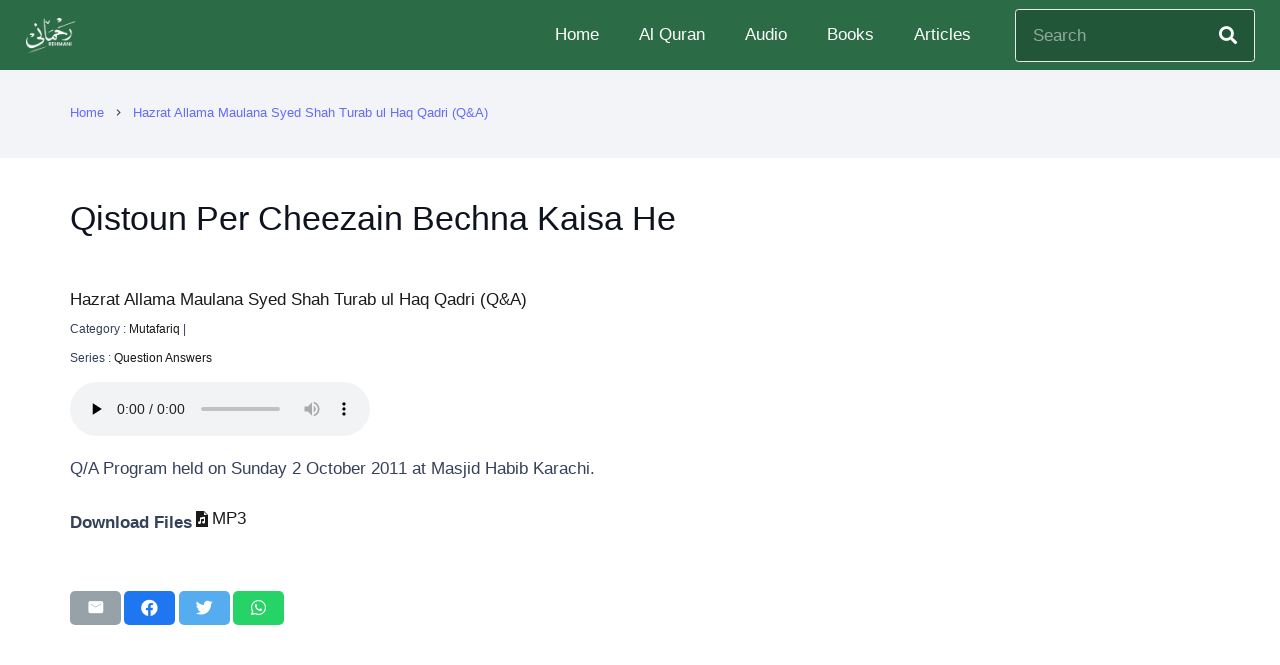

--- FILE ---
content_type: text/css
request_url: https://rehmani.net/wp-content/plugins/Media-library-for-wordpress/assets/css/media.css?ver=2.11.2
body_size: 906
content:
/* Media Manager CSS http://www.wpforchurch.com/products/media-manager-for-wordpress/ */
.single-wpfc_media .wpfc_media_image {
    margin: 10px 0 10px;
}
.wpfc_media_image_wide {
    max-width: 100%;
    float: left;
}
.wpfc_media_image_wide img {
    max-width: 100%;
    height: auto;
    margin: 0 0 10px 0;
}
.wpfc_media_image {
    max-width: 100%;
    float: left;
}
.wpfc_media_image img {
    max-width: 100%;
    height: auto;
    margin: 0 10px 0 !important;
}
.wpfc_media_wrap {
    padding-bottom: 20px;
    clear: both;
}
#wpfc_media_sorting form {
    display: inline;
    margin: 0 10px 10px 0;
}
.single-wpfc_media .wpfc_media_wrap {
    padding-bottom: 0px;
}
.wpfc_media_meta p {
    margin: 0 !important;
}
.media_date, .language {
    font-size: 12px;
}
.media_date, .language a {
    text-transform: capitalize;
    font-size: 12px;
}
.media_series:before {
    clear: left;
}
#wpfc_media_tax_desc:after {
    content: ".";
    visibility: hidden;
    display: block;
    height: 0;
    clear: right;
}
/* controls padding around video embeds */
.wpfc_media-video {
    margin: 10px 0 10px;
    max-width: 100%;
    clear: both;
}
.wpfc_media-video iframe, .wpfc_media-video embed, .wpfc_media-video-link iframe {
    max-width: 100%;
}
.mejs-container, #wpfc_media iframe, #wpfc_media object, #wpfc_media embed {
    max-width: 100%;
}
.wpfc_media-notes,
.wpfc_media-bulletin {
    margin: 10px 0 10px;
}
/* controls padding around audio player */
.wpfc_media-audio {
    margin: 10px 0 10px;
    max-width: 500px;
    clear: both;
}
#wpfc_media_sorting {
    padding: 10px 0 10px;
}
/* Some clearfix code from HTML5 Boilerplate */
.cf:before, .cf:after {
    content: "\0020";
    display: block;
    height: 0;
    visibility: hidden;
}
.cf:after {
    clear: both;
}
.cf {
    zoom: 1;
}
/* Recent Media Widget */
.widget_recent_medias ul {
    margin-left: 0px !important;
}
.widget_recent_medias .dashicons-microphone {
    font-size: 22px !important;
    display: inline-block;
    height: 40px;
    float: left;
    margin-right: 4px;
}
.widget_recent_medias .widget_recent_medias_meta {
    display: inline-block;
    width: 100%;
}
.widget_recent_medias li {
    list-style: none !important;
    margin: 0px 0 12px;
    line-height: 1.1em;
}
.widget_recent_medias span {
    font-size: 0.75em;
    color: #444444;
    margin: 0;
    display: block;
}
.widget_recent_medias .meta > span {
    display: inline;
}
#media-navigation {
    padding-bottom: 15px;
}
/* WP Pagenavi Styles */
.wp-pagenavi {
    font-size: 12px;
    display: block;
    clear: both;
    padding: 20px 0px 20px 10px;
}
.wp-pagenavi a,
.wp-pagenavi a:link,
.wp-pagenavi a:visited,
.wp-pagenavi a:active {
    padding: 4px 8px !important;
    margin: 3px !important;
    text-decoration: none !important;
    border: 1px solid #C8C8C2 !important;
    background: #FCFCFC !important;
    -moz-box-shadow: 0 0 3px rgba(0, 0, 0, 0.1) !important;
    -webkit-box-shadow: 0 0 3px rgba(0, 0, 0, 0.1) !important;
    box-shadow: 0 0 3px rgba(0, 0, 0, 0.1) !important;
    color: #999 !important;
}
.wp-pagenavi a:hover {
    border: 1px solid #a7a7a3 !important;
    color: #444 !important;
}
.wp-pagenavi span.pages {
    padding: 4px 8px !important;
    margin: 3px !important;
    font-style: italic !important;
    color: #999 !important;
}
.wp-pagenavi span.current {
    padding: 4px 8px !important;
    margin: 3px !important;
    text-decoration: none !important;
    border: 1px solid #a7a7a3 !important;
    background: #FCFCFC !important;
    -moz-box-shadow: 0 0 3px rgba(0, 0, 0, 0.1) !important;
    -webkit-box-shadow: 0 0 3px rgba(0, 0, 0, 0.1) !important;
    box-shadow: 0 0 3px rgba(0, 0, 0, 0.1) !important;
    font-weight: bold !important;
    color: #444 !important;
}
.wp-pagenavi span.extend {
    padding: 4px 8px !important;
    margin: 3px !important;
    text-decoration: none !important;
    border: 1px solid #C8C8C2 !important;
    background: #FCFCFC !important;
    -moz-box-shadow: 0 0 3px rgba(0, 0, 0, 0.1) !important;
    -webkit-box-shadow: 0 0 3px rgba(0, 0, 0, 0.1) !important;
    box-shadow: 0 0 3px rgba(0, 0, 0, 0.1) !important;
}
/* Verse Popup Styles */
.bibly_popup_outer {
    font-size: 1.2em;
}
.bibly_popup_footer {
    display: none;
}
/* Styles for additional files */
#wpfc-attachments a {
    display: table;
}
#wpfc-attachments a[href$='.ppt'], #wpfc-attachments a[href$='.pptx'] {
    height: 16px;
    line-height: 16px;
    margin: 10px 0;
}
#wpfc-attachments a[href$='.doc'], #wpfc-attachments a[href$='.rtf'], #wpfc-attachments a[href$='.docx'] {
    height: 16px;
    line-height: 16px;
    margin: 10px 0;
}
#wpfc-attachments a[href$='.pdf'], a.media-notes,
#wpfc-attachments a[href$='.pdf'], a.media-bulletin {
    height: 16px;
    line-height: 16px;
    margin: 10px 0;
}
#wpfc-attachments a[href$='.mp3'] {
    height: 16px;
    line-height: 16px;
    margin: 10px 0;
}
#wpfc-attachments a[href$='.mp4'] {
    height: 16px;
    line-height: 16px;
    margin: 10px 0;
}
.media-notes .dashicons, .media-bulletin .dashicons, .dashicons-before:before,
#wpfc-attachments .dashicons, .dashicons-before:before {
    vertical-align: text-top !important;
}
/* Image styles for Media Series, Ssspeakers */
.media-images-the-terms {
    margin: 10px 0;
    padding: 0;
    zoom: 1;
}
.media-images-the-terms:before,
.media-images-the-terms:after {
    content: "\0020";
    display: block;
    height: 0;
    visibility: hidden;
    clear: both;
}
.media-images-the-terms li,
.media-images-the-terms a,
.media-images-the-terms img {
    float: left;
    margin: 0;
    padding: 0;
}
.media-images-the-terms li {
    list-style-type: none;
    margin: 0 10px 10px 0;
}
ul#wpfc_images_grid {
    margin: 0 !important;
}
ul#wpfc_images_grid:after {
    content: ".";
    visibility: hidden;
    display: block;
    height: 0;
    clear: right;
}
li.wpfc_grid_image {
    list-style-type: none !important;
    margin: 0 10px 10px 0 !important;
    width: 47%;
    float: left;
}
li.wpfc_grid_image img {
    max-width: 100%;
    height: auto;
}
h3.wpfc_grid_title a {
    text-decoration: none;
}
.wpfc_worship_audio {
    max-width: 500px;
}
.wpfc_worship_audio .wp-playlist {
    border: 0px !important;
}
.downloadstrong { float: left; }
.searchfilter, .sortSpeaker, .sortSeries, .sortCategories, .sortVocalists {
    width: 100%;
}

--- FILE ---
content_type: text/css
request_url: https://rehmani.net/wp-content/plugins/quran-tanzil-dot-net/assets/css/style.css?ver=2.2.0
body_size: 3449
content:
/**
 * Quran Simple - Main Stylesheet
 *
 * @package QuranSimple
 * @since 2.2.0
 */

/* ============ CSS Variables for Theming ============ */
:root {
    --bg-primary: #ffffff;
    --bg-secondary: #f5f7fa;
    --bg-tertiary: #e4e8ec;
    --bg-aya: #FFFED1;
    --bg-english: #FFFFFF;
    --bg-urdu: #99F299;
    --text-primary: #05000b;
    --text-secondary: #333;
    --text-muted: #666;
    --border-color: #D4DDCC;
    --accent-color: #7049ba;
    --accent-dark: #5a3a9a;
    --success-color: #28a745;
    --danger-color: #dc3545;
    --shadow-color: rgba(0,0,0,0.1);
}

/* Dark Mode Variables */
.dark-mode {
    --bg-primary: #1a1a2e;
    --bg-secondary: #16213e;
    --bg-tertiary: #0f3460;
    --bg-aya: #1a1a2e;
    --bg-english: #16213e;
    --bg-urdu: #0f3460;
    --text-primary: #eaeaea;
    --text-secondary: #c9c9c9;
    --text-muted: #a0a0a0;
    --border-color: #2d3748;
    --accent-color: #9f7aea;
    --accent-dark: #805ad5;
    --shadow-color: rgba(0,0,0,0.3);
}

/* ============ Base Styles ============ */
.quran-container {
    background: var(--bg-primary);
    color: var(--text-primary);
    transition: all 0.3s ease;
}

.suraName {
    font-family: Muhammadi;
    text-align: center;
    font-size: 28px;
    padding: 10px 0px;
    border: 1px solid var(--border-color);
    background-color: var(--accent-color);
    margin-top: 7px;
    color: #FFFFFF;
}

.aya {
    background-color: var(--bg-aya);
    border: 1px solid var(--border-color);
    border-top: 0px;
    position: relative;
}

.quran {
    font-family: Muhammadi;
    font-size: 2rem;
    direction: rtl;
    color: var(--text-primary);
    line-height: 3rem;
    word-spacing: 0.2rem;
    margin-top: 5px;
    border-top: 2px solid var(--border-color);
}

.englishtrans {
    font-family: Calibri;
    font-size: 1.4rem;
    direction: ltr;
    background-color: var(--bg-english);
    color: var(--text-primary);
    text-align: left !important;
}

.trans {
    font-family: mehr nastaliq;
    font-size: 1.5rem;
    line-height: 3rem;
    word-spacing: 0.2rem;
    direction: rtl;
    background-color: var(--bg-urdu);
    color: var(--text-primary);
}

.quran, .trans, .englishtrans {
    padding: 10px;
    text-align: right;
}

.ayaNum {
    color: var(--text-primary);
    font-size: 1.5rem;
    font-family: Calibri;
}

.audio {
    position: fixed;
    top: 7vh;
    z-index: 1000;
    border-radius: 11px;
    width: 85vw;
    height: 15vh;
    text-align: center;
}

.sign {
    font-family: times new roman;
    font-size: 0.9em;
    color: #FB7600;
    letter-spacing: 5px;
}

.loadingdiv {
    font-weight: bold;
    width: 100%;
    height: 100%;
    background: rgba(0, 0, 0, 0.5);
    position: fixed;
    top: 0;
    left: 0;
    text-align: center;
    font-size: 24px;
    padding-top: 25%;
    z-index: 9999;
    color: #fff;
}

/* ============ Aya Header & Actions ============ */
.aya-header {
    display: flex;
    justify-content: space-between;
    align-items: center;
    padding: 8px 10px;
    background: var(--bg-tertiary);
    border-bottom: 1px solid var(--border-color);
}

.aya-ref {
    font-family: Calibri;
    font-size: 12px;
    color: var(--text-muted);
}

.aya-actions {
    display: flex;
    gap: 8px;
}

.action-btn {
    cursor: pointer;
    padding: 5px;
    border-radius: 5px;
    transition: all 0.2s;
}

.action-btn svg {
    fill: var(--text-muted);
    transition: fill 0.2s;
}

.action-btn:hover {
    background: var(--accent-color);
}

.action-btn:hover svg {
    fill: #fff;
}

.bookmark-btn.active svg {
    fill: var(--accent-color);
}

/* ============ Settings Bar (Dark Mode, Font Size) ============ */
.settings-bar {
    display: flex;
    flex-wrap: wrap;
    gap: 15px;
    padding: 12px 15px;
    background: var(--bg-secondary);
    border-radius: 10px;
    margin-bottom: 10px;
    align-items: center;
    justify-content: center;
    box-shadow: 0 2px 8px var(--shadow-color);
}

.settings-group {
    display: flex;
    align-items: center;
    gap: 8px;
}

.settings-label {
    font-family: Calibri, sans-serif;
    font-size: 14px;
    font-weight: 600;
    color: var(--text-secondary);
}

/* Dark Mode Toggle */
.dark-mode-toggle {
    display: flex;
    align-items: center;
    gap: 8px;
    padding: 8px 15px;
    background: var(--bg-tertiary);
    border-radius: 25px;
    cursor: pointer;
    transition: all 0.3s;
}

.dark-mode-toggle:hover {
    background: var(--accent-color);
    color: #fff;
}

.dark-mode-toggle svg {
    width: 20px;
    height: 20px;
    fill: currentColor;
}

/* Font Size Controls */
.font-size-controls {
    display: flex;
    align-items: center;
    gap: 5px;
}

.font-btn {
    width: 32px;
    height: 32px;
    border: 2px solid var(--accent-color);
    background: var(--bg-primary);
    color: var(--accent-color);
    border-radius: 50%;
    cursor: pointer;
    font-size: 18px;
    font-weight: bold;
    display: flex;
    align-items: center;
    justify-content: center;
    transition: all 0.2s;
}

.font-btn:hover {
    background: var(--accent-color);
    color: #fff;
}

.font-size-display {
    min-width: 40px;
    text-align: center;
    font-family: Calibri;
    font-size: 14px;
    color: var(--text-secondary);
}

/* ============ Last Read Banner ============ */
.last-read-banner {
    display: none;
    padding: 12px 15px;
    background: linear-gradient(135deg, var(--accent-color) 0%, var(--accent-dark) 100%);
    border-radius: 10px;
    margin-bottom: 10px;
    color: #fff;
    align-items: center;
    justify-content: space-between;
    box-shadow: 0 2px 8px var(--shadow-color);
}

.last-read-banner.active {
    display: flex;
}

.last-read-info {
    display: flex;
    align-items: center;
    gap: 10px;
}

.last-read-info svg {
    width: 24px;
    height: 24px;
    fill: #fff;
}

.last-read-text {
    font-family: Calibri;
    font-size: 14px;
}

.last-read-btn {
    padding: 8px 16px;
    background: rgba(255,255,255,0.2);
    border: 1px solid rgba(255,255,255,0.3);
    border-radius: 20px;
    color: #fff;
    cursor: pointer;
    font-family: Calibri;
    font-size: 14px;
    transition: all 0.2s;
}

.last-read-btn:hover {
    background: rgba(255,255,255,0.3);
}

.dismiss-last-read {
    background: none;
    border: none;
    color: rgba(255,255,255,0.7);
    cursor: pointer;
    font-size: 20px;
    padding: 5px;
}

/* ============ Navigation Buttons ============ */
.nav-buttons {
    display: flex;
    justify-content: space-between;
    align-items: center;
    padding: 10px 15px;
    background: var(--bg-secondary);
    border-radius: 10px;
    margin-bottom: 10px;
    box-shadow: 0 2px 8px var(--shadow-color);
}

.nav-btn {
    display: flex;
    align-items: center;
    gap: 5px;
    padding: 10px 15px;
    background: var(--accent-color);
    color: #fff;
    border-radius: 25px;
    text-decoration: none;
    font-family: Calibri;
    font-size: 14px;
    font-weight: 600;
    transition: all 0.3s;
}

.nav-btn:hover {
    background: var(--accent-dark);
    transform: translateY(-2px);
    box-shadow: 0 4px 12px rgba(112, 73, 186, 0.4);
}

.nav-btn svg {
    fill: #fff;
}

.nav-btn.disabled {
    background: var(--bg-tertiary);
    color: var(--text-muted);
    cursor: not-allowed;
}

.nav-btn.disabled svg {
    fill: var(--text-muted);
}

.nav-current {
    font-family: Calibri;
    font-size: 14px;
    color: var(--text-muted);
    font-weight: 600;
}

/* ============ Toggle Switch Styles ============ */
.toggle-container {
    display: flex;
    flex-wrap: wrap;
    gap: 15px;
    padding: 12px 15px;
    background: var(--bg-secondary);
    border-radius: 10px;
    margin-bottom: 10px;
    align-items: center;
    justify-content: center;
    box-shadow: 0 2px 8px var(--shadow-color);
}

.toggle-wrapper {
    display: flex;
    align-items: center;
    gap: 8px;
}

.toggle-switch {
    position: relative;
    width: 50px;
    height: 26px;
    display: inline-block;
}

.toggle-switch input {
    opacity: 0;
    width: 0;
    height: 0;
}

.toggle-slider {
    position: absolute;
    cursor: pointer;
    top: 0;
    left: 0;
    right: 0;
    bottom: 0;
    background-color: #ccc;
    border-radius: 26px;
    transition: 0.3s;
}

.toggle-slider:before {
    content: "";
    position: absolute;
    height: 20px;
    width: 20px;
    left: 3px;
    bottom: 3px;
    background-color: white;
    border-radius: 50%;
    transition: 0.3s;
    box-shadow: 0 2px 4px rgba(0,0,0,0.2);
}

input:checked + .toggle-slider {
    background-color: var(--accent-color);
}

input:checked + .toggle-slider:before {
    transform: translateX(24px);
}

.toggle-label {
    font-family: Calibri, sans-serif;
    font-size: 14px;
    font-weight: 600;
    color: var(--text-secondary);
}

/* ============ Filter Dropdown Styles ============ */
.filter-container {
    display: flex;
    flex-wrap: wrap;
    gap: 10px;
    padding: 10px 15px;
    background: var(--bg-primary);
    border-radius: 10px;
    margin-bottom: 10px;
    box-shadow: 0 2px 8px var(--shadow-color);
    align-items: center;
    justify-content: center;
}

.filter-group {
    display: flex;
    align-items: center;
    gap: 8px;
}

.filter-label {
    font-family: Calibri, sans-serif;
    font-size: 14px;
    font-weight: 600;
    color: var(--text-muted);
}

.quran-dropdown {
    padding: 8px 12px;
    border: 2px solid var(--accent-color);
    border-radius: 8px;
    font-family: Calibri, sans-serif;
    font-size: 14px;
    background: var(--bg-primary);
    color: var(--text-secondary);
    cursor: pointer;
    min-width: 180px;
    transition: all 0.3s;
}

.quran-dropdown:hover {
    border-color: var(--accent-dark);
    box-shadow: 0 2px 8px rgba(112, 73, 186, 0.3);
}

.quran-dropdown:focus {
    outline: none;
    border-color: var(--accent-dark);
    box-shadow: 0 0 0 3px rgba(112, 73, 186, 0.2);
}

/* ============ Search Styles ============ */
.search-container {
    display: flex;
    flex-wrap: wrap;
    gap: 10px;
    padding: 10px 15px;
    background: var(--bg-primary);
    border-radius: 10px;
    margin-bottom: 10px;
    box-shadow: 0 2px 8px var(--shadow-color);
    align-items: center;
    justify-content: center;
}

.search-input {
    padding: 10px 15px;
    border: 2px solid var(--border-color);
    border-radius: 25px;
    font-family: Calibri, sans-serif;
    font-size: 14px;
    width: 250px;
    transition: all 0.3s;
    background: var(--bg-primary);
    color: var(--text-primary);
}

.search-input:focus {
    outline: none;
    border-color: var(--accent-color);
    box-shadow: 0 0 0 3px rgba(112, 73, 186, 0.2);
}

.search-btn {
    padding: 10px 20px;
    background: linear-gradient(135deg, var(--accent-color) 0%, var(--accent-dark) 100%);
    color: #fff;
    border: none;
    border-radius: 25px;
    font-family: Calibri, sans-serif;
    font-size: 14px;
    font-weight: 600;
    cursor: pointer;
    transition: all 0.3s;
}

.search-btn:hover {
    transform: translateY(-2px);
    box-shadow: 0 4px 12px rgba(112, 73, 186, 0.4);
}

.bookmarks-btn {
    padding: 10px 20px;
    background: linear-gradient(135deg, var(--success-color) 0%, #1e7e34 100%);
    color: #fff;
    border: none;
    border-radius: 25px;
    font-family: Calibri, sans-serif;
    font-size: 14px;
    font-weight: 600;
    cursor: pointer;
    transition: all 0.3s;
    display: flex;
    align-items: center;
    gap: 5px;
}

.bookmarks-btn:hover {
    transform: translateY(-2px);
    box-shadow: 0 4px 12px rgba(40, 167, 69, 0.4);
}

.bookmarks-btn svg {
    width: 16px;
    height: 16px;
    fill: #fff;
}

/* ============ Search Results ============ */
.search-results {
    background: var(--bg-primary);
    border-radius: 10px;
    margin-bottom: 10px;
    box-shadow: 0 2px 8px var(--shadow-color);
    max-height: 400px;
    overflow-y: auto;
    display: none;
}

.search-results.active {
    display: block;
}

.search-result-item {
    padding: 12px 15px;
    border-bottom: 1px solid var(--border-color);
    cursor: pointer;
    transition: background 0.2s;
}

.search-result-item:hover {
    background: var(--bg-secondary);
}

.search-result-item:last-child {
    border-bottom: none;
}

.search-result-ref {
    font-family: Calibri;
    font-size: 12px;
    color: var(--accent-color);
    font-weight: 600;
    margin-bottom: 5px;
}

.search-result-text {
    font-family: Calibri;
    font-size: 14px;
    color: var(--text-secondary);
}

.search-result-text.arabic {
    font-family: Muhammadi;
    direction: rtl;
    text-align: right;
}

.search-result-text.urdu {
    font-family: mehr nastaliq;
    direction: rtl;
    text-align: right;
}

.search-count {
    padding: 10px 15px;
    background: var(--bg-tertiary);
    font-family: Calibri;
    font-size: 14px;
    color: var(--text-muted);
    border-radius: 10px 10px 0 0;
}

.no-results {
    padding: 20px;
    text-align: center;
    color: var(--text-muted);
    font-family: Calibri;
}

/* ============ Bookmarks Panel ============ */
.bookmarks-panel {
    background: var(--bg-primary);
    border-radius: 10px;
    margin-bottom: 10px;
    box-shadow: 0 2px 8px var(--shadow-color);
    display: none;
}

.bookmarks-panel.active {
    display: block;
}

.bookmarks-header {
    padding: 15px;
    background: linear-gradient(135deg, var(--success-color) 0%, #1e7e34 100%);
    color: #fff;
    border-radius: 10px 10px 0 0;
    display: flex;
    justify-content: space-between;
    align-items: center;
}

.bookmarks-header h3 {
    margin: 0;
    font-family: Calibri;
    font-size: 18px;
}

.close-bookmarks {
    background: none;
    border: none;
    color: #fff;
    font-size: 24px;
    cursor: pointer;
    line-height: 1;
}

.bookmarks-list {
    padding: 10px;
    max-height: 300px;
    overflow-y: auto;
}

.bookmark-item {
    padding: 10px;
    border-bottom: 1px solid var(--border-color);
    display: flex;
    justify-content: space-between;
    align-items: center;
}

.bookmark-item:last-child {
    border-bottom: none;
}

.bookmark-link {
    color: var(--accent-color);
    text-decoration: none;
    font-family: Calibri;
    font-weight: 600;
}

.bookmark-link:hover {
    text-decoration: underline;
}

.remove-bookmark {
    background: var(--danger-color);
    color: #fff;
    border: none;
    border-radius: 5px;
    padding: 5px 10px;
    cursor: pointer;
    font-size: 12px;
}

.remove-bookmark:hover {
    background: #c82333;
}

.no-bookmarks {
    padding: 20px;
    text-align: center;
    color: var(--text-muted);
    font-family: Calibri;
}

/* ============ Share Modal ============ */
.share-modal {
    display: none;
    position: fixed;
    top: 0;
    left: 0;
    width: 100%;
    height: 100%;
    background: rgba(0,0,0,0.5);
    z-index: 10000;
    align-items: center;
    justify-content: center;
}

.share-modal.active {
    display: flex;
}

.share-modal-content {
    background: var(--bg-primary);
    border-radius: 15px;
    padding: 25px;
    max-width: 400px;
    width: 90%;
    box-shadow: 0 10px 40px rgba(0,0,0,0.3);
}

.share-modal-header {
    display: flex;
    justify-content: space-between;
    align-items: center;
    margin-bottom: 20px;
}

.share-modal-header h3 {
    margin: 0;
    font-family: Calibri;
    color: var(--text-primary);
}

.close-share-modal {
    background: none;
    border: none;
    font-size: 24px;
    cursor: pointer;
    color: var(--text-muted);
}

.share-buttons {
    display: flex;
    flex-wrap: wrap;
    gap: 10px;
    justify-content: center;
}

.share-option {
    display: flex;
    flex-direction: column;
    align-items: center;
    gap: 5px;
    padding: 15px;
    border-radius: 10px;
    cursor: pointer;
    transition: all 0.2s;
    min-width: 80px;
}

.share-option:hover {
    transform: translateY(-3px);
}

.share-option svg {
    width: 32px;
    height: 32px;
}

.share-option span {
    font-family: Calibri;
    font-size: 12px;
    color: var(--text-secondary);
}

.share-whatsapp { background: #25D366; }
.share-whatsapp svg { fill: #fff; }
.share-whatsapp span { color: #fff; }

.share-twitter { background: #1DA1F2; }
.share-twitter svg { fill: #fff; }
.share-twitter span { color: #fff; }

.share-facebook { background: #4267B2; }
.share-facebook svg { fill: #fff; }
.share-facebook span { color: #fff; }

.share-copy { background: var(--bg-tertiary); }

/* ============ Toast Notification ============ */
.toast {
    position: fixed;
    bottom: 20px;
    left: 50%;
    transform: translateX(-50%) translateY(100px);
    background: var(--text-primary);
    color: var(--bg-primary);
    padding: 12px 24px;
    border-radius: 25px;
    font-family: Calibri;
    font-size: 14px;
    box-shadow: 0 4px 15px rgba(0,0,0,0.3);
    z-index: 10001;
    transition: transform 0.3s ease;
}

.toast.show {
    transform: translateX(-50%) translateY(0);
}

/* ============ Image Generator Modal ============ */
.image-modal {
    display: none;
    position: fixed;
    top: 0;
    left: 0;
    width: 100%;
    height: 100%;
    background: rgba(0,0,0,0.8);
    z-index: 10000;
    align-items: center;
    justify-content: center;
    overflow-y: auto;
    padding: 20px;
}

.image-modal.active { display: flex; }

.image-modal-content {
    background: var(--bg-primary);
    border-radius: 15px;
    padding: 25px;
    max-width: 800px;
    width: 100%;
    max-height: 90vh;
    overflow-y: auto;
}

.image-preview-container {
    background: #f0f0f0;
    border-radius: 10px;
    padding: 20px;
    margin: 15px 0;
    text-align: center;
}

#verse-canvas {
    max-width: 100%;
    border-radius: 8px;
    box-shadow: 0 4px 15px rgba(0,0,0,0.2);
}

.template-options {
    display: flex;
    gap: 10px;
    flex-wrap: wrap;
    margin: 15px 0;
    justify-content: center;
}

.template-btn {
    width: 60px;
    height: 60px;
    border: 3px solid transparent;
    border-radius: 10px;
    cursor: pointer;
    transition: all 0.2s;
}

.template-btn.active { border-color: var(--accent-color); transform: scale(1.1); }
.template-btn:hover { transform: scale(1.05); }

.template-1 { background: linear-gradient(135deg, #667eea 0%, #764ba2 100%); }
.template-2 { background: linear-gradient(135deg, #11998e 0%, #38ef7d 100%); }
.template-3 { background: linear-gradient(135deg, #ee0979 0%, #ff6a00 100%); }
.template-4 { background: linear-gradient(135deg, #2c3e50 0%, #4ca1af 100%); }
.template-5 { background: linear-gradient(135deg, #8E2DE2 0%, #4A00E0 100%); }
.template-6 { background: #1a1a2e; }

.image-actions {
    display: flex;
    gap: 10px;
    justify-content: center;
    margin-top: 15px;
}

.download-btn {
    padding: 12px 25px;
    background: linear-gradient(135deg, var(--accent-color) 0%, var(--accent-dark) 100%);
    color: #fff;
    border: none;
    border-radius: 25px;
    font-family: Calibri;
    font-size: 14px;
    font-weight: 600;
    cursor: pointer;
    display: flex;
    align-items: center;
    gap: 8px;
}

.download-btn:hover { transform: translateY(-2px); box-shadow: 0 4px 15px rgba(112, 73, 186, 0.4); }

/* ============ QR Code Modal ============ */
.qr-modal {
    display: none;
    position: fixed;
    top: 0;
    left: 0;
    width: 100%;
    height: 100%;
    background: rgba(0,0,0,0.5);
    z-index: 10000;
    align-items: center;
    justify-content: center;
}

.qr-modal.active { display: flex; }

.qr-modal-content {
    background: var(--bg-primary);
    border-radius: 15px;
    padding: 25px;
    text-align: center;
    max-width: 350px;
    width: 90%;
}

#qr-canvas {
    margin: 20px auto;
    display: block;
}

.qr-link {
    font-family: Calibri;
    font-size: 12px;
    color: var(--text-muted);
    word-break: break-all;
    margin: 10px 0;
    padding: 10px;
    background: var(--bg-tertiary);
    border-radius: 8px;
}

/* ============ Reading Challenges ============ */
.challenges-btn {
    padding: 10px 20px;
    background: linear-gradient(135deg, #f093fb 0%, #f5576c 100%);
    color: #fff;
    border: none;
    border-radius: 25px;
    font-family: Calibri;
    font-size: 14px;
    font-weight: 600;
    cursor: pointer;
    display: flex;
    align-items: center;
    gap: 5px;
    transition: all 0.3s;
}

.challenges-btn:hover { transform: translateY(-2px); box-shadow: 0 4px 12px rgba(245, 87, 108, 0.4); }
.challenges-btn svg { width: 16px; height: 16px; fill: #fff; }

.challenge-widget {
    background: linear-gradient(135deg, #f093fb 0%, #f5576c 100%);
    border-radius: 10px;
    padding: 15px;
    margin-bottom: 10px;
    color: #fff;
    display: none;
}

.challenge-widget.active { display: block; }

.challenge-header {
    display: flex;
    justify-content: space-between;
    align-items: center;
    margin-bottom: 10px;
}

.challenge-title { font-family: Calibri; font-size: 16px; font-weight: 600; }

.streak-badge {
    background: rgba(255,255,255,0.2);
    padding: 5px 12px;
    border-radius: 15px;
    font-size: 14px;
    display: flex;
    align-items: center;
    gap: 5px;
}

.progress-bar-container {
    background: rgba(255,255,255,0.2);
    border-radius: 10px;
    height: 20px;
    overflow: hidden;
    margin: 10px 0;
}

.progress-bar-fill {
    background: #fff;
    height: 100%;
    border-radius: 10px;
    transition: width 0.5s ease;
    display: flex;
    align-items: center;
    justify-content: flex-end;
    padding-right: 8px;
    font-size: 11px;
    color: #f5576c;
    font-weight: 600;
}

.challenge-stats {
    display: flex;
    justify-content: space-around;
    margin-top: 10px;
}

.stat-item { text-align: center; }
.stat-value { font-size: 20px; font-weight: 700; }
.stat-label { font-size: 11px; opacity: 0.8; }

.challenge-modal {
    display: none;
    position: fixed;
    top: 0;
    left: 0;
    width: 100%;
    height: 100%;
    background: rgba(0,0,0,0.5);
    z-index: 10000;
    align-items: center;
    justify-content: center;
}

.challenge-modal.active { display: flex; }

.challenge-modal-content {
    background: var(--bg-primary);
    border-radius: 15px;
    padding: 25px;
    max-width: 450px;
    width: 90%;
    max-height: 80vh;
    overflow-y: auto;
}

.goal-setting {
    margin: 20px 0;
}

.goal-option {
    display: flex;
    align-items: center;
    gap: 15px;
    padding: 15px;
    background: var(--bg-secondary);
    border-radius: 10px;
    margin: 10px 0;
    cursor: pointer;
    border: 2px solid transparent;
    transition: all 0.2s;
}

.goal-option:hover { border-color: var(--accent-color); }
.goal-option.selected { border-color: var(--accent-color); background: rgba(112, 73, 186, 0.1); }

.goal-icon {
    width: 40px;
    height: 40px;
    background: var(--accent-color);
    border-radius: 50%;
    display: flex;
    align-items: center;
    justify-content: center;
}

.goal-icon svg { width: 20px; height: 20px; fill: #fff; }

.goal-info { flex: 1; }
.goal-name { font-family: Calibri; font-weight: 600; color: var(--text-primary); }
.goal-desc { font-family: Calibri; font-size: 12px; color: var(--text-muted); }

.notification-toggle {
    display: flex;
    align-items: center;
    justify-content: space-between;
    padding: 15px;
    background: var(--bg-secondary);
    border-radius: 10px;
    margin: 15px 0;
}

.save-goal-btn {
    width: 100%;
    padding: 15px;
    background: linear-gradient(135deg, #f093fb 0%, #f5576c 100%);
    color: #fff;
    border: none;
    border-radius: 10px;
    font-family: Calibri;
    font-size: 16px;
    font-weight: 600;
    cursor: pointer;
}

.save-goal-btn:hover { opacity: 0.9; }

/* ============ Responsive ============ */
@media (max-width: 600px) {
    .search-input { width: 100%; }
    .filter-container, .search-container, .toggle-container, .settings-bar { flex-direction: column; }
    .quran-dropdown { width: 100%; }
    .nav-btn span { display: none; }
    .nav-btn { padding: 10px; }
    .aya-actions { flex-wrap: wrap; }
    .image-modal-content { padding: 15px; }
}


--- FILE ---
content_type: text/javascript
request_url: https://rehmani.net/wp-content/plugins/quran-tanzil-dot-net/assets/js/main.js?ver=2.2.0
body_size: 6799
content:
/**
 * Quran Simple - Main JavaScript
 *
 * @package QuranSimple
 * @since 2.2.0
 */

(function($) {
    'use strict';

    // Get variables from WordPress
    var ajaxurl = quranSimple.ajaxurl;
    var currentSura = quranSimple.currentSura;

    // ============ Document Ready ============
    $(document).ready(function() {
        // Initialize dark mode
        initDarkMode();

        // Initialize font size
        initFontSize();

        // Initialize visibility based on toggles
        if (!$("input.arabic").is(":checked")) {
            $(".aya .quran").hide();
        }
        if (!$("input.english").is(":checked")) {
            $(".aya .englishtrans").hide();
        }
        if (!$("input.urdu").is(":checked")) {
            $(".aya .trans").hide();
        }

        // Initialize bookmarks
        initBookmarks();

        // Save current reading position
        saveLastRead(currentSura, 1);

        // Show last read banner if different surah
        showLastReadBanner();

        // Track scroll for last read position
        trackScrollPosition();

        // Initialize challenge
        initChallenge();
    });

    // ============ Dark Mode Functions ============
    function initDarkMode() {
        var isDark = localStorage.getItem("quran_dark_mode") === "true";
        if (isDark) {
            $(".quran-container").addClass("dark-mode");
            updateDarkModeIcon(true);
        }
    }

    window.toggleDarkMode = function() {
        var container = $(".quran-container");
        var isDark = container.hasClass("dark-mode");
        if (isDark) {
            container.removeClass("dark-mode");
            localStorage.setItem("quran_dark_mode", "false");
            updateDarkModeIcon(false);
        } else {
            container.addClass("dark-mode");
            localStorage.setItem("quran_dark_mode", "true");
            updateDarkModeIcon(true);
        }
    };

    function updateDarkModeIcon(isDark) {
        var icon = isDark ?
            '<svg viewBox="0 0 24 24"><path d="M12 7c-2.76 0-5 2.24-5 5s2.24 5 5 5 5-2.24 5-5-2.24-5-5-5zM2 13h2c.55 0 1-.45 1-1s-.45-1-1-1H2c-.55 0-1 .45-1 1s.45 1 1 1zm18 0h2c.55 0 1-.45 1-1s-.45-1-1-1h-2c-.55 0-1 .45-1 1s.45 1 1 1zM11 2v2c0 .55.45 1 1 1s1-.45 1-1V2c0-.55-.45-1-1-1s-1 .45-1 1zm0 18v2c0 .55.45 1 1 1s1-.45 1-1v-2c0-.55-.45-1-1-1s-1 .45-1 1zM5.99 4.58c-.39-.39-1.03-.39-1.41 0-.39.39-.39 1.03 0 1.41l1.06 1.06c.39.39 1.03.39 1.41 0s.39-1.03 0-1.41L5.99 4.58zm12.37 12.37c-.39-.39-1.03-.39-1.41 0-.39.39-.39 1.03 0 1.41l1.06 1.06c.39.39 1.03.39 1.41 0 .39-.39.39-1.03 0-1.41l-1.06-1.06zm1.06-10.96c.39-.39.39-1.03 0-1.41-.39-.39-1.03-.39-1.41 0l-1.06 1.06c-.39.39-.39 1.03 0 1.41s1.03.39 1.41 0l1.06-1.06zM7.05 18.36c.39-.39.39-1.03 0-1.41-.39-.39-1.03-.39-1.41 0l-1.06 1.06c-.39.39-.39 1.03 0 1.41s1.03.39 1.41 0l1.06-1.06z"/></svg>' :
            '<svg viewBox="0 0 24 24"><path d="M12 3c-4.97 0-9 4.03-9 9s4.03 9 9 9 9-4.03 9-9c0-.46-.04-.92-.1-1.36-.98 1.37-2.58 2.26-4.4 2.26-2.98 0-5.4-2.42-5.4-5.4 0-1.81.89-3.42 2.26-4.4-.44-.06-.9-.1-1.36-.1z"/></svg>';
        $("#dark-mode-icon").html(icon);
        $("#dark-mode-text").text(isDark ? "Light Mode" : "Dark Mode");
    }

    // ============ Font Size Functions ============
    var fontSizes = { arabic: 2, english: 1.4, urdu: 1.5 };

    function initFontSize() {
        var saved = localStorage.getItem("quran_font_sizes");
        if (saved) {
            fontSizes = JSON.parse(saved);
            applyFontSizes();
        }
        updateFontDisplay();
    }

    window.changeFontSize = function(delta) {
        fontSizes.arabic = Math.max(1, Math.min(4, fontSizes.arabic + delta * 0.2));
        fontSizes.english = Math.max(0.8, Math.min(3, fontSizes.english + delta * 0.2));
        fontSizes.urdu = Math.max(0.8, Math.min(3, fontSizes.urdu + delta * 0.2));
        applyFontSizes();
        localStorage.setItem("quran_font_sizes", JSON.stringify(fontSizes));
        updateFontDisplay();
    };

    function applyFontSizes() {
        $(".quran").css("font-size", fontSizes.arabic + "rem");
        $(".englishtrans").css("font-size", fontSizes.english + "rem");
        $(".trans").css("font-size", fontSizes.urdu + "rem");
    }

    function updateFontDisplay() {
        $("#font-size-display").text(Math.round(fontSizes.arabic * 50) + "%");
    }

    // ============ Last Read Functions ============
    function saveLastRead(sura, aya) {
        var lastRead = { sura: sura, aya: aya, timestamp: Date.now() };
        localStorage.setItem("quran_last_read", JSON.stringify(lastRead));
    }

    function getLastRead() {
        try {
            return JSON.parse(localStorage.getItem("quran_last_read"));
        } catch(e) {
            return null;
        }
    }

    function showLastReadBanner() {
        var lastRead = getLastRead();
        if (lastRead && lastRead.sura !== currentSura) {
            $("#last-read-sura").text("Surah " + lastRead.sura + ", Ayah " + lastRead.aya);
            $("#last-read-banner").addClass("active");
        }
    }

    window.continueReading = function() {
        var lastRead = getLastRead();
        if (lastRead) {
            goToAya(lastRead.sura, lastRead.aya);
        }
    };

    window.dismissLastRead = function() {
        $("#last-read-banner").removeClass("active");
    };

    function trackScrollPosition() {
        var scrollTimer;
        $(window).on("scroll", function() {
            clearTimeout(scrollTimer);
            scrollTimer = setTimeout(function() {
                var viewportTop = $(window).scrollTop() + 150;
                $(".aya").each(function() {
                    var ayaTop = $(this).offset().top;
                    if (ayaTop <= viewportTop && ayaTop + $(this).height() > viewportTop) {
                        var sura = $(this).find(".verse-data").data("sura");
                        var aya = $(this).find(".verse-data").data("aya");
                        if (sura && aya) {
                            saveLastRead(sura, aya);
                        }
                        return false;
                    }
                });
            }, 200);
        });
    }

    // ============ Toggle Handlers ============
    $(document).on("change", ".arabic", function() {
        $("body").append("<div class='loadingdiv'>Loading...</div>");
        var data = { action: "update_arabic" };
        $.post(ajaxurl, data, function(response) {
            $(".loadingdiv").remove();
            if (response == 2) {
                $(".aya .quran").hide();
            } else {
                $(".aya .quran").show();
            }
        });
    });

    $(document).on("change", ".urdu", function() {
        $("body").append("<div class='loadingdiv'>Loading...</div>");
        var data = { action: "update_urdu" };
        $.post(ajaxurl, data, function(response) {
            $(".loadingdiv").remove();
            if (response == 2) {
                $(".aya .trans").hide();
            } else {
                $(".aya .trans").show();
            }
        });
    });

    $(document).on("change", ".english", function() {
        $("body").append("<div class='loadingdiv'>Loading...</div>");
        var data = { action: "update_english" };
        $.post(ajaxurl, data, function(response) {
            $(".loadingdiv").remove();
            if (response == 2) {
                $(".aya .englishtrans").hide();
            } else {
                $(".aya .englishtrans").show();
            }
        });
    });

    // ============ Navigation Functions ============
    function navigateToSura(sura) {
        var url = new URL(window.location.href);
        url.searchParams.set("sura", sura);
        window.location.href = url.toString();
    }

    $(document).on("change", "#sura-select", function() {
        navigateToSura($(this).val());
    });

    $(document).on("change", "#juz-select", function() {
        navigateToSura($(this).val());
    });

    // ============ Search Functions ============
    function searchQuran() {
        var query = $("#quran-search").val().trim();
        if (query.length < 2) {
            alert("Please enter at least 2 characters to search");
            return;
        }

        $("body").append("<div class='loadingdiv'>Searching...</div>");

        $.post(ajaxurl, { action: "search_quran", query: query }, function(response) {
            $(".loadingdiv").remove();
            try {
                var data = JSON.parse(response);
                displaySearchResults(data);
            } catch(e) {
                console.error("Search error:", e);
            }
        });
    }

    function displaySearchResults(data) {
        var html = "";
        if (data.results && data.results.length > 0) {
            html += "<div class='search-count'>Found " + data.count + " results</div>";
            data.results.forEach(function(r) {
                var textClass = r.type === "arabic" ? "arabic" : (r.type === "urdu" ? "urdu" : "");
                html += "<div class='search-result-item' onclick='goToAya(" + r.sura + ", " + r.aya + ")'>";
                html += "<div class='search-result-ref'>" + r.suraName + " " + r.sura + ":" + r.aya + " (" + r.type + ")</div>";
                html += "<div class='search-result-text " + textClass + "'>" + r.text.substring(0, 150) + (r.text.length > 150 ? "..." : "") + "</div>";
                html += "</div>";
            });
        } else {
            html = "<div class='no-results'>No results found</div>";
        }
        $("#search-results").html(html).addClass("active");
    }

    window.goToAya = function(sura, aya) {
        var url = new URL(window.location.href);
        url.searchParams.set("sura", sura);
        url.hash = "aya-" + sura + "-" + aya;
        window.location.href = url.toString();
    };

    $(document).on("click", "#search-btn", function() {
        searchQuran();
    });

    $(document).on("keypress", "#quran-search", function(e) {
        if (e.which === 13) {
            searchQuran();
        }
    });

    $(document).on("click", function(e) {
        if (!$(e.target).closest(".search-container, #search-results").length) {
            $("#search-results").removeClass("active");
        }
    });

    // ============ Bookmark Functions ============
    function getBookmarks() {
        try {
            return JSON.parse(localStorage.getItem("quran_bookmarks") || "[]");
        } catch(e) {
            return [];
        }
    }

    function saveBookmarks(bookmarks) {
        localStorage.setItem("quran_bookmarks", JSON.stringify(bookmarks));
    }

    window.toggleBookmark = function(sura, aya) {
        var bookmarks = getBookmarks();
        var key = sura + ":" + aya;
        var index = bookmarks.indexOf(key);

        if (index > -1) {
            bookmarks.splice(index, 1);
            showToast("Bookmark removed");
        } else {
            bookmarks.push(key);
            showToast("Bookmark added");
        }

        saveBookmarks(bookmarks);
        updateBookmarkIcon(sura, aya);
    };

    function updateBookmarkIcon(sura, aya) {
        var bookmarks = getBookmarks();
        var key = sura + ":" + aya;
        var btn = $(".bookmark-btn[data-sura='" + sura + "'][data-aya='" + aya + "']");

        if (bookmarks.indexOf(key) > -1) {
            btn.addClass("active");
        } else {
            btn.removeClass("active");
        }
    }

    function initBookmarks() {
        var bookmarks = getBookmarks();
        bookmarks.forEach(function(key) {
            var parts = key.split(":");
            if (parts.length === 2) {
                var sura = parseInt(parts[0]);
                var aya = parseInt(parts[1]);
                $(".bookmark-btn[data-sura='" + sura + "'][data-aya='" + aya + "']").addClass("active");
            }
        });
    }

    window.showBookmarksPanel = function() {
        var bookmarks = getBookmarks();
        var html = "";

        if (bookmarks.length > 0) {
            html = "<div class='bookmarks-list'>";
            bookmarks.forEach(function(key) {
                var parts = key.split(":");
                html += "<div class='bookmark-item'>";
                html += "<a href='javascript:void(0)' class='bookmark-link' onclick='goToAya(" + parts[0] + ", " + parts[1] + ")'>Surah " + parts[0] + ", Ayah " + parts[1] + "</a>";
                html += "<button class='remove-bookmark' onclick='removeBookmark(\"" + key + "\")'>Remove</button>";
                html += "</div>";
            });
            html += "</div>";
        } else {
            html = "<div class='no-bookmarks'>No bookmarks yet. Click the bookmark icon on any verse to save it.</div>";
        }

        $("#bookmarks-list-container").html(html);
        $("#bookmarks-panel").addClass("active");
    };

    window.removeBookmark = function(key) {
        var bookmarks = getBookmarks();
        var index = bookmarks.indexOf(key);
        if (index > -1) {
            bookmarks.splice(index, 1);
            saveBookmarks(bookmarks);

            var parts = key.split(":");
            updateBookmarkIcon(parseInt(parts[0]), parseInt(parts[1]));
            window.showBookmarksPanel();
            showToast("Bookmark removed");
        }
    };

    $(document).on("click", ".close-bookmarks", function() {
        $("#bookmarks-panel").removeClass("active");
    });

    // ============ Copy & Share Functions ============
    window.copyVerse = function(sura, aya) {
        var verseData = $("#aya-" + sura + "-" + aya + " .verse-data");
        var arabic = verseData.data("arabic");
        var english = verseData.data("english");
        var suraName = verseData.data("sura-name");

        var text = arabic + "\n\n" + english + "\n\n- " + suraName + " " + sura + ":" + aya;

        navigator.clipboard.writeText(text).then(function() {
            showToast("Verse copied to clipboard!");
        }).catch(function() {
            // Fallback
            var textarea = document.createElement("textarea");
            textarea.value = text;
            document.body.appendChild(textarea);
            textarea.select();
            document.execCommand("copy");
            document.body.removeChild(textarea);
            showToast("Verse copied to clipboard!");
        });
    };

    var shareData = {};

    window.shareVerse = function(sura, aya) {
        var verseData = $("#aya-" + sura + "-" + aya + " .verse-data");
        shareData = {
            sura: sura,
            aya: aya,
            arabic: verseData.data("arabic"),
            english: verseData.data("english"),
            urdu: verseData.data("urdu"),
            suraName: verseData.data("sura-name")
        };
        $("#share-modal").addClass("active");
    };

    window.shareToWhatsApp = function() {
        var text = shareData.arabic + "%0A%0A" + shareData.english + "%0A%0A- " + shareData.suraName + " " + shareData.sura + ":" + shareData.aya;
        window.open("https://wa.me/?text=" + encodeURIComponent(text), "_blank");
        closeShareModal();
    };

    window.shareToTwitter = function() {
        var text = shareData.english.substring(0, 200) + "... - " + shareData.suraName + " " + shareData.sura + ":" + shareData.aya;
        window.open("https://twitter.com/intent/tweet?text=" + encodeURIComponent(text), "_blank");
        closeShareModal();
    };

    window.shareToFacebook = function() {
        var text = shareData.english + " - " + shareData.suraName + " " + shareData.sura + ":" + shareData.aya;
        window.open("https://www.facebook.com/sharer/sharer.php?quote=" + encodeURIComponent(text), "_blank");
        closeShareModal();
    };

    window.copyFromModal = function() {
        var text = shareData.arabic + "\n\n" + shareData.english + "\n\n- " + shareData.suraName + " " + shareData.sura + ":" + shareData.aya;
        navigator.clipboard.writeText(text);
        showToast("Verse copied!");
        closeShareModal();
    };

    window.closeShareModal = function() {
        $("#share-modal").removeClass("active");
    };

    $(document).on("click", "#share-modal", function(e) {
        if ($(e.target).is("#share-modal")) {
            closeShareModal();
        }
    });

    // ============ Toast Notification ============
    function showToast(message) {
        $("#toast").text(message).addClass("show");
        setTimeout(function() {
            $("#toast").removeClass("show");
        }, 2500);
    }

    // ============ Scroll to Aya ============
    if (window.location.hash) {
        setTimeout(function() {
            var el = $(window.location.hash);
            if (el.length) {
                $("html, body").animate({ scrollTop: el.offset().top - 100 }, 500);
                el.css("background-color", "#ffffcc");
                setTimeout(function() { el.css("background-color", ""); }, 2000);
            }
        }, 500);
    }

    // ============ IMAGE GENERATOR ============
    var imageData = {};
    var currentTemplate = 1;

    var templates = {
        1: { bg1: "#667eea", bg2: "#764ba2", text: "#ffffff" },
        2: { bg1: "#11998e", bg2: "#38ef7d", text: "#ffffff" },
        3: { bg1: "#ee0979", bg2: "#ff6a00", text: "#ffffff" },
        4: { bg1: "#2c3e50", bg2: "#4ca1af", text: "#ffffff" },
        5: { bg1: "#8E2DE2", bg2: "#4A00E0", text: "#ffffff" },
        6: { bg1: "#1a1a2e", bg2: "#16213e", text: "#eaeaea" }
    };

    window.openImageGenerator = function(sura, aya) {
        var verseData = $("#aya-" + sura + "-" + aya + " .verse-data");
        imageData = {
            sura: sura,
            aya: aya,
            arabic: verseData.data("arabic"),
            english: verseData.data("english"),
            suraName: verseData.data("sura-name")
        };
        $("#image-modal").addClass("active");
        currentTemplate = 1;
        $(".template-btn").removeClass("active");
        $(".template-1").addClass("active");
        generateVerseImage();
    };

    window.selectTemplate = function(num) {
        currentTemplate = num;
        $(".template-btn").removeClass("active");
        $(".template-" + num).addClass("active");
        generateVerseImage();
    };

    function generateVerseImage() {
        var canvas = document.getElementById("verse-canvas");
        var ctx = canvas.getContext("2d");
        var t = templates[currentTemplate];

        canvas.width = 800;
        canvas.height = 600;

        // Draw gradient background
        var gradient = ctx.createLinearGradient(0, 0, canvas.width, canvas.height);
        gradient.addColorStop(0, t.bg1);
        gradient.addColorStop(1, t.bg2);
        ctx.fillStyle = gradient;
        ctx.fillRect(0, 0, canvas.width, canvas.height);

        // Add decorative pattern
        ctx.strokeStyle = "rgba(255,255,255,0.1)";
        ctx.lineWidth = 1;
        for (var i = 0; i < 20; i++) {
            ctx.beginPath();
            ctx.arc(Math.random() * canvas.width, Math.random() * canvas.height, Math.random() * 100 + 50, 0, Math.PI * 2);
            ctx.stroke();
        }

        // Draw Arabic text
        ctx.fillStyle = t.text;
        ctx.textAlign = "center";
        ctx.font = "bold 36px Muhammadi, Arial";
        var arabicText = imageData.arabic || "";
        wrapText(ctx, arabicText, canvas.width / 2, 150, canvas.width - 100, 50);

        // Draw English translation
        ctx.font = "italic 22px Calibri, Arial";
        var englishText = imageData.english || "";
        if (englishText.length > 200) englishText = englishText.substring(0, 200) + "...";
        wrapText(ctx, englishText, canvas.width / 2, 350, canvas.width - 100, 32);

        // Draw reference
        ctx.font = "bold 24px Calibri, Arial";
        ctx.fillText("- " + imageData.suraName + " " + imageData.sura + ":" + imageData.aya, canvas.width / 2, 530);

        // Draw decorative line
        ctx.strokeStyle = "rgba(255,255,255,0.5)";
        ctx.lineWidth = 2;
        ctx.beginPath();
        ctx.moveTo(200, 560);
        ctx.lineTo(600, 560);
        ctx.stroke();

        // Draw website
        ctx.font = "14px Calibri, Arial";
        ctx.fillStyle = "rgba(255,255,255,0.7)";
        ctx.fillText("Quran Simple", canvas.width / 2, 580);
    }

    function wrapText(ctx, text, x, y, maxWidth, lineHeight) {
        var words = text.split(" ");
        var line = "";
        var lines = [];

        for (var n = 0; n < words.length; n++) {
            var testLine = line + words[n] + " ";
            var metrics = ctx.measureText(testLine);
            if (metrics.width > maxWidth && n > 0) {
                lines.push(line);
                line = words[n] + " ";
            } else {
                line = testLine;
            }
        }
        lines.push(line);

        for (var i = 0; i < lines.length && i < 4; i++) {
            ctx.fillText(lines[i], x, y + (i * lineHeight));
        }
    }

    window.downloadImage = function() {
        var canvas = document.getElementById("verse-canvas");
        var link = document.createElement("a");
        link.download = "quran-" + imageData.sura + "-" + imageData.aya + ".png";
        link.href = canvas.toDataURL("image/png");
        link.click();
        showToast("Image downloaded!");
    };

    window.closeImageModal = function() {
        $("#image-modal").removeClass("active");
    };

    $(document).on("click", "#image-modal", function(e) {
        if ($(e.target).is("#image-modal")) closeImageModal();
    });

    // ============ QR CODE GENERATOR (Pure JS) ============
    var qrData = {};

    // QR Code Generator - Simplified implementation
    var QRCode = (function() {
        var PAD0 = 0xEC, PAD1 = 0x11;

        function QRCode(data, size) {
            this.size = size || 200;
            this.data = data;
        }

        QRCode.prototype.generate = function(canvas) {
            var qr = this.createQR(this.data);
            this.draw(canvas, qr);
        };

        QRCode.prototype.createQR = function(data) {
            var size = 21; // Version 1
            var modules = [];
            for (var i = 0; i < size; i++) {
                modules[i] = [];
                for (var j = 0; j < size; j++) {
                    modules[i][j] = false;
                }
            }

            // Add finder patterns
            this.addFinderPattern(modules, 0, 0);
            this.addFinderPattern(modules, size - 7, 0);
            this.addFinderPattern(modules, 0, size - 7);

            // Add timing patterns
            for (var i = 8; i < size - 8; i++) {
                modules[6][i] = modules[i][6] = (i % 2 === 0);
            }

            // Encode data (simplified)
            var bits = this.encodeData(data);
            var idx = 0;
            for (var col = size - 1; col >= 1; col -= 2) {
                if (col === 6) col = 5;
                for (var row = 0; row < size; row++) {
                    for (var c = 0; c < 2; c++) {
                        var x = col - c;
                        if (modules[row][x] === false && idx < bits.length) {
                            modules[row][x] = bits[idx] === "1";
                            idx++;
                        }
                    }
                }
            }

            return { modules: modules, size: size };
        };

        QRCode.prototype.addFinderPattern = function(modules, row, col) {
            for (var r = -1; r <= 7; r++) {
                for (var c = -1; c <= 7; c++) {
                    if (row + r >= 0 && row + r < modules.length && col + c >= 0 && col + c < modules.length) {
                        if ((r >= 0 && r <= 6 && (c === 0 || c === 6)) ||
                            (c >= 0 && c <= 6 && (r === 0 || r === 6)) ||
                            (r >= 2 && r <= 4 && c >= 2 && c <= 4)) {
                            modules[row + r][col + c] = true;
                        } else {
                            modules[row + r][col + c] = false;
                        }
                    }
                }
            }
        };

        QRCode.prototype.encodeData = function(data) {
            var bits = "0100"; // Byte mode
            bits += this.pad(data.length.toString(2), 8);
            for (var i = 0; i < data.length; i++) {
                bits += this.pad(data.charCodeAt(i).toString(2), 8);
            }
            while (bits.length < 152) bits += "0";
            while (bits.length < 208) {
                bits += this.pad(PAD0.toString(2), 8);
                if (bits.length < 208) bits += this.pad(PAD1.toString(2), 8);
            }
            return bits;
        };

        QRCode.prototype.pad = function(str, len) {
            while (str.length < len) str = "0" + str;
            return str;
        };

        QRCode.prototype.draw = function(canvas, qr) {
            var ctx = canvas.getContext("2d");
            var cellSize = Math.floor(this.size / qr.size);
            canvas.width = canvas.height = cellSize * qr.size;

            ctx.fillStyle = "#ffffff";
            ctx.fillRect(0, 0, canvas.width, canvas.height);

            ctx.fillStyle = "#000000";
            for (var row = 0; row < qr.size; row++) {
                for (var col = 0; col < qr.size; col++) {
                    if (qr.modules[row][col]) {
                        ctx.fillRect(col * cellSize, row * cellSize, cellSize, cellSize);
                    }
                }
            }
        };

        return QRCode;
    })();

    window.openQRGenerator = function(sura, aya) {
        var baseUrl = window.location.origin + window.location.pathname;
        var verseUrl = baseUrl + "?sura=" + sura + "#aya-" + sura + "-" + aya;
        qrData = { sura: sura, aya: aya, url: verseUrl };

        $("#qr-link").text(verseUrl);
        $("#qr-modal").addClass("active");

        var canvas = document.getElementById("qr-canvas");
        var qr = new QRCode(verseUrl, 200);
        qr.generate(canvas);
    };

    window.downloadQR = function() {
        var canvas = document.getElementById("qr-canvas");
        var link = document.createElement("a");
        link.download = "qr-quran-" + qrData.sura + "-" + qrData.aya + ".png";
        link.href = canvas.toDataURL("image/png");
        link.click();
        showToast("QR Code downloaded!");
    };

    window.closeQRModal = function() {
        $("#qr-modal").removeClass("active");
    };

    $(document).on("click", "#qr-modal", function(e) {
        if ($(e.target).is("#qr-modal")) closeQRModal();
    });

    // ============ READING CHALLENGES ============
    var challengeGoals = {
        easy: { verses: 10, name: "10 Verses", desc: "Read 10 verses daily" },
        medium: { verses: 30, name: "1 Page", desc: "Read about 1 page daily" },
        hard: { verses: 100, name: "3 Pages", desc: "Read about 3 pages daily" },
        intense: { verses: 200, name: "1 Juz", desc: "Read approximately 1 Juz weekly" }
    };

    function getChallengeData() {
        try {
            return JSON.parse(localStorage.getItem("quran_challenge") || "{}");
        } catch(e) { return {}; }
    }

    function saveChallengeData(data) {
        localStorage.setItem("quran_challenge", JSON.stringify(data));
    }

    function initChallenge() {
        var data = getChallengeData();
        if (data.goal) {
            updateChallengeWidget();
            $("#challenge-widget").addClass("active");
        }
        trackReading();
    }

    function trackReading() {
        var data = getChallengeData();
        if (!data.goal) return;

        var today = new Date().toDateString();
        if (data.lastDate !== today) {
            // Check streak
            var yesterday = new Date();
            yesterday.setDate(yesterday.getDate() - 1);
            if (data.lastDate === yesterday.toDateString()) {
                data.streak = (data.streak || 0) + 1;
            } else if (data.lastDate !== today) {
                data.streak = 1;
            }
            data.todayVerses = 0;
            data.lastDate = today;
            saveChallengeData(data);
        }

        // Track scroll reading
        var scrollTimer;
        $(window).on("scroll.challenge", function() {
            clearTimeout(scrollTimer);
            scrollTimer = setTimeout(function() {
                var visibleAyas = $(".aya:visible").filter(function() {
                    var rect = this.getBoundingClientRect();
                    return rect.top >= 0 && rect.top <= window.innerHeight;
                });

                if (visibleAyas.length > 0) {
                    var data = getChallengeData();
                    var prevCount = data.todayVerses || 0;
                    data.todayVerses = Math.max(prevCount, prevCount + 1);
                    data.totalVerses = (data.totalVerses || 0) + 1;
                    saveChallengeData(data);
                    updateChallengeWidget();
                }
            }, 2000);
        });
    }

    function updateChallengeWidget() {
        var data = getChallengeData();
        if (!data.goal) return;

        var goal = challengeGoals[data.goal];
        var progress = Math.min(100, Math.round((data.todayVerses / goal.verses) * 100));

        $("#streak-count").text(data.streak || 1);
        $("#progress-fill").css("width", progress + "%").text(progress + "%");
        $("#today-verses").text(data.todayVerses || 0);
        $("#total-verses").text(data.totalVerses || 0);
        $("#goal-verses").text(goal.verses);

        // Check if goal completed
        if (progress >= 100 && !data.completedToday) {
            data.completedToday = true;
            saveChallengeData(data);
            showToast("Daily goal completed! Great job!");
            sendNotification("Daily Goal Achieved!", "You have completed your Quran reading goal for today.");
        }
    }

    window.openChallengeModal = function() {
        $("#challenge-modal").addClass("active");
        var data = getChallengeData();
        if (data.goal) {
            $(".goal-option").removeClass("selected");
            $(".goal-option[data-goal='" + data.goal + "']").addClass("selected");
        }
    };

    window.selectGoal = function(goal) {
        $(".goal-option").removeClass("selected");
        $(".goal-option[data-goal='" + goal + "']").addClass("selected");
    };

    window.saveChallenge = function() {
        var selectedGoal = $(".goal-option.selected").data("goal");
        if (!selectedGoal) {
            showToast("Please select a goal");
            return;
        }

        var data = getChallengeData();
        data.goal = selectedGoal;
        data.todayVerses = data.todayVerses || 0;
        data.totalVerses = data.totalVerses || 0;
        data.streak = data.streak || 1;
        data.lastDate = new Date().toDateString();
        data.notifications = $("#notification-toggle").is(":checked");

        saveChallengeData(data);
        closeChallengeModal();
        $("#challenge-widget").addClass("active");
        updateChallengeWidget();
        showToast("Challenge started!");

        if (data.notifications) {
            requestNotificationPermission();
        }
    };

    window.closeChallengeModal = function() {
        $("#challenge-modal").removeClass("active");
    };

    function requestNotificationPermission() {
        if ("Notification" in window && Notification.permission === "default") {
            Notification.requestPermission();
        }
    }

    function sendNotification(title, body) {
        if ("Notification" in window && Notification.permission === "granted") {
            new Notification(title, { body: body, icon: "/favicon.ico" });
        }
    }

    $(document).on("click", "#challenge-modal", function(e) {
        if ($(e.target).is("#challenge-modal")) closeChallengeModal();
    });

})(jQuery);
